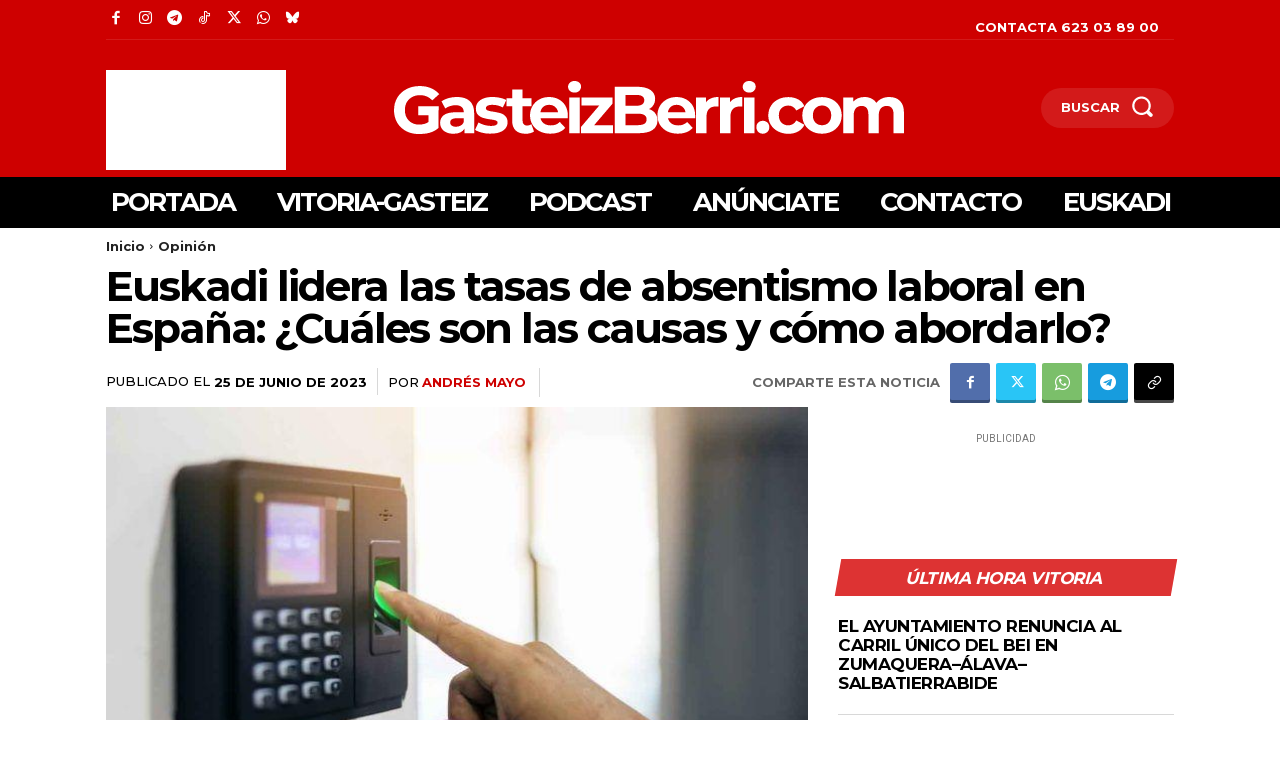

--- FILE ---
content_type: text/html; charset=utf-8
request_url: https://www.google.com/recaptcha/api2/aframe
body_size: 245
content:
<!DOCTYPE HTML><html><head><meta http-equiv="content-type" content="text/html; charset=UTF-8"></head><body><script nonce="EeEla599sTBMtdTGubIavg">/** Anti-fraud and anti-abuse applications only. See google.com/recaptcha */ try{var clients={'sodar':'https://pagead2.googlesyndication.com/pagead/sodar?'};window.addEventListener("message",function(a){try{if(a.source===window.parent){var b=JSON.parse(a.data);var c=clients[b['id']];if(c){var d=document.createElement('img');d.src=c+b['params']+'&rc='+(localStorage.getItem("rc::a")?sessionStorage.getItem("rc::b"):"");window.document.body.appendChild(d);sessionStorage.setItem("rc::e",parseInt(sessionStorage.getItem("rc::e")||0)+1);localStorage.setItem("rc::h",'1769140804760');}}}catch(b){}});window.parent.postMessage("_grecaptcha_ready", "*");}catch(b){}</script></body></html>